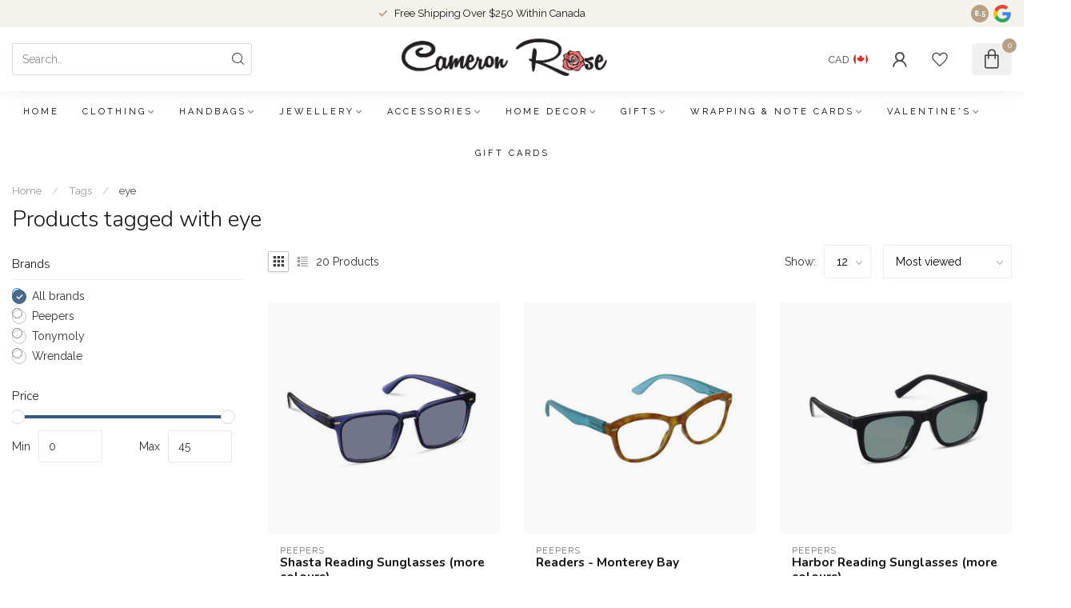

--- FILE ---
content_type: text/javascript;charset=utf-8
request_url: https://shop.cameronrose.ca/services/stats/pageview.js
body_size: -414
content:
// SEOshop 01-02-2026 02:43:11